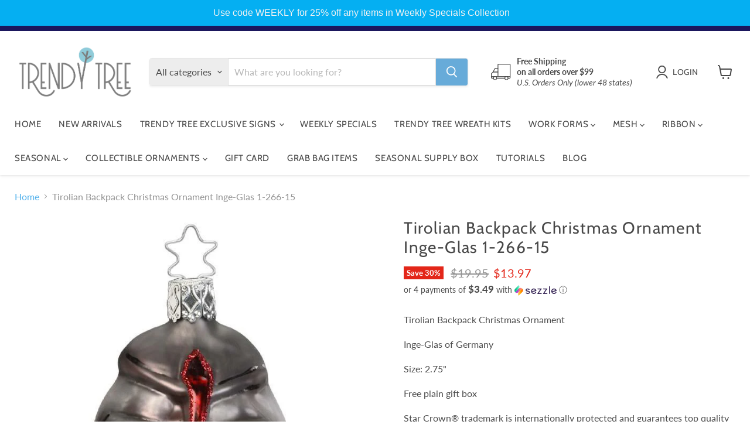

--- FILE ---
content_type: text/html; charset=utf-8
request_url: https://www.trendytree.com/collections/all/products/1-266-15-tirolian-backpack?view=recently-viewed
body_size: 1596
content:










  
    
    








<div
  class="productgrid--item  imagestyle--cropped-medium    productitem--sale  productitem--emphasis  product-recently-viewed-card    show-actions--mobile"
  data-product-item
  data-product-quickshop-url="/products/1-266-15-tirolian-backpack"
  
    data-recently-viewed-card
  
>
  <div class="productitem" data-product-item-content>
    
    
    
    

    

    
      

      
    

    <div class="productitem__container">
      <div class="product-recently-viewed-card-time" data-product-handle="1-266-15-tirolian-backpack">
      <button
        class="product-recently-viewed-card-remove"
        aria-label="close"
        data-remove-recently-viewed
      >
        


                                                                        <svg class="icon-remove "    aria-hidden="true"    focusable="false"    role="presentation"    xmlns="http://www.w3.org/2000/svg" width="10" height="10" viewBox="0 0 10 10" xmlns="http://www.w3.org/2000/svg">      <path fill="currentColor" d="M6.08785659,5 L9.77469752,1.31315906 L8.68684094,0.225302476 L5,3.91214341 L1.31315906,0.225302476 L0.225302476,1.31315906 L3.91214341,5 L0.225302476,8.68684094 L1.31315906,9.77469752 L5,6.08785659 L8.68684094,9.77469752 L9.77469752,8.68684094 L6.08785659,5 Z"></path>    </svg>                                              

      </button>
    </div>

      <div class="productitem__image-container">
        <a
          class="productitem--image-link"
          href="/products/1-266-15-tirolian-backpack"
          tabindex="-1"
          data-product-page-link
        >
          <figure
            class="productitem--image"
            data-product-item-image
            
          >
            
              
              

  
    <noscript data-rimg-noscript>
      <img
        
          src="//www.trendytree.com/cdn/shop/products/z1-266-15-tirolian-backpack-christmas-ornament-inge-glas-trendy-ornaments_2deaff1c-9ab4-4aec-bc67-97206337b0c4_512x512.jpg?v=1734130039"
        

        alt=""
        data-rimg="noscript"
        srcset="//www.trendytree.com/cdn/shop/products/z1-266-15-tirolian-backpack-christmas-ornament-inge-glas-trendy-ornaments_2deaff1c-9ab4-4aec-bc67-97206337b0c4_512x512.jpg?v=1734130039 1x, //www.trendytree.com/cdn/shop/products/z1-266-15-tirolian-backpack-christmas-ornament-inge-glas-trendy-ornaments_2deaff1c-9ab4-4aec-bc67-97206337b0c4_696x696.jpg?v=1734130039 1.36x"
        class="productitem--image-primary"
        
        
      >
    </noscript>
  

  <img
    
      src="//www.trendytree.com/cdn/shop/products/z1-266-15-tirolian-backpack-christmas-ornament-inge-glas-trendy-ornaments_2deaff1c-9ab4-4aec-bc67-97206337b0c4_512x512.jpg?v=1734130039"
    
    alt=""

    
      data-rimg="lazy"
      data-rimg-scale="1"
      data-rimg-template="//www.trendytree.com/cdn/shop/products/z1-266-15-tirolian-backpack-christmas-ornament-inge-glas-trendy-ornaments_2deaff1c-9ab4-4aec-bc67-97206337b0c4_{size}.jpg?v=1734130039"
      data-rimg-max="700x700"
      data-rimg-crop="false"
      
      srcset="data:image/svg+xml;utf8,<svg%20xmlns='http://www.w3.org/2000/svg'%20width='512'%20height='512'></svg>"
    

    class="productitem--image-primary"
    
    
  >



  <div data-rimg-canvas></div>


            

            



























  
  
  

  <span class="productitem__badge productitem__badge--sale"
    data-badge-sales
    
  >
    <span data-badge-sales-range>
      
        
          Save <span data-price-percent-saved>30</span>%
        
      
    </span>
    <span data-badge-sales-single style="display: none;">
      
        Save <span data-price-percent-saved></span>%
      
    </span>
  </span>

            <span class="visually-hidden">Tirolian Backpack Christmas Ornament Inge-Glas 1-266-15</span>
          </figure>
        </a>
      </div><div class="productitem--info">
        
          
        

        
          






























<div class="price productitem__price ">
  
    <div
      class="price__compare-at visible"
      data-price-compare-container
    >

      
        <span class="visually-hidden">Original price</span>
        <span class="money price__compare-at--single" data-price-compare>
          $19.95
        </span>
      
    </div>


    
      
      <div class="price__compare-at--hidden" data-compare-price-range-hidden>
        
          <span class="visually-hidden">Original price</span>
          <span class="money price__compare-at--min" data-price-compare-min>
            $19.95
          </span>
          -
          <span class="visually-hidden">Original price</span>
          <span class="money price__compare-at--max" data-price-compare-max>
            $19.95
          </span>
        
      </div>
      <div class="price__compare-at--hidden" data-compare-price-hidden>
        <span class="visually-hidden">Original price</span>
        <span class="money price__compare-at--single" data-price-compare>
          $19.95
        </span>
      </div>
    
  

  <div class="price__current price__current--emphasize price__current--on-sale" data-price-container>

    

    
      
      
        <span class="visually-hidden">Current price</span>
      
      <span class="money" data-price>
        $13.97
      </span>
    
    
  </div>

  
    
    <div class="price__current--hidden" data-current-price-range-hidden>
      
        <span class="money price__current--min" data-price-min>$13.97</span>
        -
        <span class="money price__current--max" data-price-max>$13.97</span>
      
    </div>
    <div class="price__current--hidden" data-current-price-hidden>
      <span class="visually-hidden">Current price</span>
      <span class="money" data-price>
        $13.97
      </span>
    </div>
  

  
    
    
    
    

    <div
      class="
        productitem__unit-price
        hidden
      "
      data-unit-price
    >
      <span class="productitem__total-quantity" data-total-quantity></span> | <span class="productitem__unit-price--amount money" data-unit-price-amount></span> / <span class="productitem__unit-price--measure" data-unit-price-measure></span>
    </div>
  

  
</div>


        

        <h2 class="productitem--title">
          <a href="/products/1-266-15-tirolian-backpack" data-product-page-link>
            Tirolian Backpack Christmas Ornament Inge-Glas 1-266-15
          </a>
        </h2>

        
          
            <span class="productitem--vendor">
              <a href="/collections/vendors?q=Inge-Glas%20of%20Germany" title="Inge-Glas of Germany">Inge-Glas of Germany</a>
            </span>
          
        

        

        
          
            <div class="productitem__stock-level">
              







<div class="product-stock-level-wrapper" >
  
    <span class="
  product-stock-level
  product-stock-level--high
  
">
      

      <span class="product-stock-level__text">
        
        <div class="product-stock-level__badge-text">
          
  
    
      
        In stock
      
    
  

        </div>
      </span>
    </span>
  
</div>

            </div>
          

          
            
          
        

        
          <div class="productitem--description">
            <p>Tirolian Backpack Christmas Ornament
Inge-Glas of Germany
Size: 2.75"
Free plain gift box
Star Crown® trademark is internationally protected and gu...</p>

            
              <a
                href="/products/1-266-15-tirolian-backpack"
                class="productitem--link"
                data-product-page-link
              >
                View full details
              </a>
            
          </div>
        
      </div>

      
    </div>
  </div>

  
    <script type="application/json" data-quick-buy-settings>
      {
        "cart_redirection": true,
        "money_format": "${{amount}}"
      }
    </script>
  
</div>


--- FILE ---
content_type: text/javascript; charset=utf-8
request_url: https://www.trendytree.com/products/1-266-15-tirolian-backpack.js
body_size: 1006
content:
{"id":4641272168529,"title":"Tirolian Backpack Christmas Ornament Inge-Glas 1-266-15","handle":"1-266-15-tirolian-backpack","description":"\u003cp\u003eTirolian Backpack Christmas Ornament\u003c\/p\u003e\n\u003cp\u003eInge-Glas of Germany\u003c\/p\u003e\n\u003cp\u003eSize: 2.75\"\u003c\/p\u003e\n\u003cp\u003eFree plain gift box\u003cbr\u003e\u003c\/p\u003e\n\u003cp\u003eStar Crown® trademark is internationally protected and guarantees top quality and the living tradition of unique mouth-blown and hand-decorated glass Christmas tree decorations from Inge's Christmas Decor.\u003c\/p\u003e\n\u003cp\u003eHeirloom ornaments from Inge-Glas are made of genuine German glass, located in northern Bavaria, by Coburg, Neustadt, Germany is the home of Inge-Glas where the tradition of quality glassblowing dates back to 1596.\u003c\/p\u003e\n\u003cp\u003eNew ornaments are designed each year with inspiration from 6,000 antique family moulds, dating back to the 1850''s.\u003c\/p\u003e\n\u003cp\u003eOnly skilled artisans create Inge-Glas ornaments. Each piece is masterfully designed, mouth-blown and hand painted with care creating limited quantities of heirloom ornaments to treasure for generations.\u003c\/p\u003e\n\u003cp\u003e \u003c\/p\u003e\n\u003cp\u003e \u003c\/p\u003e","published_at":"2020-06-26T07:41:17-05:00","created_at":"2020-06-26T07:09:32-05:00","vendor":"Inge-Glas of Germany","type":"Collectible Ornaments","tags":["Accessories","attachments","Backpack","Clothing","Cosmetics","glass ornaments","Grab Bag","hanging ornaments","ornaments","Trendy Tree Ornaments"],"price":1397,"price_min":1397,"price_max":1397,"available":true,"price_varies":false,"compare_at_price":1995,"compare_at_price_min":1995,"compare_at_price_max":1995,"compare_at_price_varies":false,"variants":[{"id":32412867002449,"title":"Default Title","option1":"Default Title","option2":null,"option3":null,"sku":"1-266-15-tirolian-backpack","requires_shipping":true,"taxable":false,"featured_image":{"id":30415592980561,"product_id":4641272168529,"position":1,"created_at":"2022-06-15T17:05:05-05:00","updated_at":"2024-12-13T16:47:19-06:00","alt":null,"width":700,"height":700,"src":"https:\/\/cdn.shopify.com\/s\/files\/1\/0268\/3591\/0737\/products\/z1-266-15-tirolian-backpack-christmas-ornament-inge-glas-trendy-ornaments_2deaff1c-9ab4-4aec-bc67-97206337b0c4.jpg?v=1734130039","variant_ids":[32412867002449]},"available":true,"name":"Tirolian Backpack Christmas Ornament Inge-Glas 1-266-15","public_title":null,"options":["Default Title"],"price":1397,"weight":181,"compare_at_price":1995,"inventory_management":"shopify","barcode":"842633042138","featured_media":{"alt":null,"id":22878513758289,"position":1,"preview_image":{"aspect_ratio":1.0,"height":700,"width":700,"src":"https:\/\/cdn.shopify.com\/s\/files\/1\/0268\/3591\/0737\/products\/z1-266-15-tirolian-backpack-christmas-ornament-inge-glas-trendy-ornaments_2deaff1c-9ab4-4aec-bc67-97206337b0c4.jpg?v=1734130039"}},"requires_selling_plan":false,"selling_plan_allocations":[]}],"images":["\/\/cdn.shopify.com\/s\/files\/1\/0268\/3591\/0737\/products\/z1-266-15-tirolian-backpack-christmas-ornament-inge-glas-trendy-ornaments_2deaff1c-9ab4-4aec-bc67-97206337b0c4.jpg?v=1734130039"],"featured_image":"\/\/cdn.shopify.com\/s\/files\/1\/0268\/3591\/0737\/products\/z1-266-15-tirolian-backpack-christmas-ornament-inge-glas-trendy-ornaments_2deaff1c-9ab4-4aec-bc67-97206337b0c4.jpg?v=1734130039","options":[{"name":"Title","position":1,"values":["Default Title"]}],"url":"\/products\/1-266-15-tirolian-backpack","media":[{"alt":null,"id":22878513758289,"position":1,"preview_image":{"aspect_ratio":1.0,"height":700,"width":700,"src":"https:\/\/cdn.shopify.com\/s\/files\/1\/0268\/3591\/0737\/products\/z1-266-15-tirolian-backpack-christmas-ornament-inge-glas-trendy-ornaments_2deaff1c-9ab4-4aec-bc67-97206337b0c4.jpg?v=1734130039"},"aspect_ratio":1.0,"height":700,"media_type":"image","src":"https:\/\/cdn.shopify.com\/s\/files\/1\/0268\/3591\/0737\/products\/z1-266-15-tirolian-backpack-christmas-ornament-inge-glas-trendy-ornaments_2deaff1c-9ab4-4aec-bc67-97206337b0c4.jpg?v=1734130039","width":700}],"requires_selling_plan":false,"selling_plan_groups":[]}